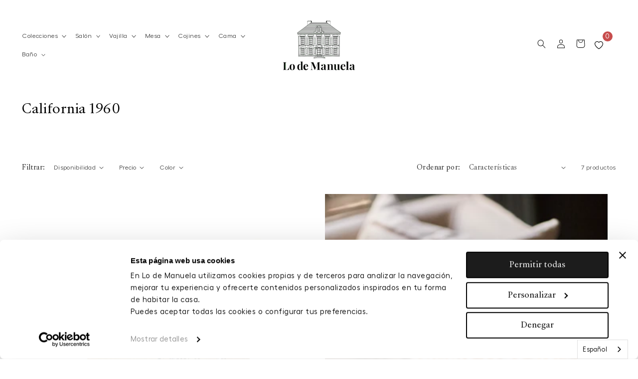

--- FILE ---
content_type: text/css
request_url: https://lodemanuela.com/cdn/shop/t/29/assets/custom.css?v=6023197962881311731760357730
body_size: 446
content:
.index #MainContent{margin-top:-110px}.index sticky-header{background:transparent;height:110px;filter:invert(1)}.index .shopify-section-header-sticky sticky-header{background:#fff;filter:invert(0)}.index .kaktus-w-wishlist-counter{background:#4db8c7!important}.index .shopify-section-header-sticky .kaktus-w-wishlist-counter{background:#c74d4d!important}.index .menu-drawer{filter:invert(1)}.index .shopify-section-header-sticky .menu-drawer{filter:invert(0)}@media screen and (max-width: 989px){.header__heading-link{width:140px}.header__icons{padding-right:0}.header__icon,.header__icon--cart .icon{width:3rem!important;height:3rem!important;margin-left:1rem}.header__search{width:2rem!important;height:2rem!important}.kaktus-w-wishlist-button__wrap svg{width:2.5rem!important;height:2.5rem!important}.kaktus-w-wishlist-button__wrap{padding:0!important}.kaktus-wishlist-button{margin:0 0 0 1.5rem!important;top:.25rem;position:relative}.kaktus-w-wishlist-counter{width:14px!important;height:14px!important;font-size:12px!important}}@media only screen and (max-width: 1279px){#CybotCookiebotDialog{top:unset!important;bottom:15px!important;transform:translate(-50%)!important;width:calc(100% - 30px)!important;max-height:calc(100% - 30px)!important}#CybotCookiebotDialog *{font-size:12px!important}#CybotCookiebotDialogFooter .CybotCookiebotDialogBodyButton{padding:.9rem 1rem .6rem!important;font-size:12px;font-family:customfont!important;font-weight:400!important}#CybotCookiebotDialog.CybotEdge #CybotCookiebotDialogBodyEdgeMoreDetails{margin-top:1.2rem!important;margin-bottom:0!important}#CybotCookiebotDialog.CybotEdge #CybotCookiebotDialogBodyEdgeMoreDetails a{font-size:10px!important}#CybotCookiebotDialogBody .CybotCookiebotScrollContainer{max-height:13em!important}#CybotCookiebotDialogBodyContent{font-size:10px!important;line-height:1.25em!important;letter-spacing:0!important;padding-top:.625em!important;font-weight:100}#CybotCookiebotDialogNav .CybotCookiebotDialogNavItemLink{font-size:11px!important;padding:.6em!important}}body.index .multicolumn-card.content-container{position:relative}body.index .multicolumn-card.content-container .multicolumn-card__info{position:absolute;bottom:0;left:0;width:100%;padding-left:1.5rem;padding-right:1.5rem;text-align:center;color:#fff;display:flex;flex-direction:column;align-items:center;justify-content:center;padding-bottom:5rem}body.index .slideshow .slideshow__text .banner__heading,body.index .multicolumn-card.content-container .multicolumn-card__info h3{color:#fff;line-height:1.1;letter-spacing:.01em;max-width:60%}body.index .slideshow .slideshow__text .banner__heading{font-size:30px;max-width:100%}body.index .grid--2-col-desktop .multicolumn-card.content-container .multicolumn-card__info h3,body.index .grid--3-col-desktop .multicolumn-card.content-container .multicolumn-card__info h3{font-size:25px}body.index .slideshow .slideshow__text .button,body.index .multicolumn-card.content-container .multicolumn-card__info .rte{line-height:1.2;border-bottom:1px solid #FFF;margin-top:1.5rem;border-radius:0}body.index .slideshow .slideshow__text .button{background:transparent;padding:0;color:#fff;border:0;margin-top:0;border-bottom:1px solid #FFF;min-width:unset;min-height:unset}body.index .slideshow .slideshow__text .button:after,body.index .slideshow .slideshow__text .button:before{content:none}body.index .slideshow .slideshow__text .button,body.index .grid--2-col-desktop .multicolumn-card.content-container .multicolumn-card__info .rte,body.index .grid--3-col-desktop .multicolumn-card.content-container .multicolumn-card__info .rte{font-size:15px}body.index .video-custom .deferred-media__poster-button{background:transparent;padding:0;color:#fff;border:0;margin-top:0;font-size:28px;line-height:1.2;text-transform:inherit;border-bottom:1px solid #FFF;border-radius:0}@media only screen and (max-width: 650px){body.index .slideshow .slideshow__text .banner__heading,body.index .grid--2-col-desktop .multicolumn-card.content-container .multicolumn-card__info h3,body.index .grid--3-col-desktop .multicolumn-card.content-container .multicolumn-card__info h3{font-size:25px}body.index .slideshow .slideshow__text .button,body.index .grid--2-col-desktop .multicolumn-card.content-container .multicolumn-card__info .rte,body.index .grid--3-col-desktop .multicolumn-card.content-container .multicolumn-card__info .rte{font-size:13px}body.index .video-custom .deferred-media__poster-button{font-size:20px}}.section-header .header__heading-logo-wrapper img{transition:max-width .25s ease}.section-header.scrolled-past-header .header__heading-logo-wrapper img{max-width:100px}@media only screen and (max-width: 989px){.header__icon.header__icon--cart{margin-left:0;margin-right:.1rem}.header__icon.header__icon--account{margin-left:2.75rem}.cart-count-bubble{bottom:1.6rem}}@media only screen and (max-width: 749px){.header__heading-logo{max-width:90px}.section-header.scrolled-past-header .header__heading-logo-wrapper img{max-width:70px}.kaktus-wishlist-button{margin-left:1rem!important}.header__icon.header__icon--cart{margin-left:1.5rem}}
/*# sourceMappingURL=/cdn/shop/t/29/assets/custom.css.map?v=6023197962881311731760357730 */


--- FILE ---
content_type: text/css
request_url: https://lodemanuela.com/cdn/shop/t/29/assets/template-collection.css?v=180577244075342795891730740773
body_size: -379
content:
@media screen and (max-width: 1600px){.collection .grid__item:only-child{flex:0 0 100%;max-width:100%}}@media screen and (max-width: 1600px){.collection .slider.slider--tablet{margin-bottom:1.5rem}}.collection .loading-overlay{position:absolute;z-index:1;width:1.8rem}@media screen and (max-width: 1600px){.collection .loading-overlay{top:0;right:0}}@media screen and (min-width: 1600px){.collection .loading-overlay{left:0}}.collection .loading-overlay{top:0;right:0;bottom:0;left:0;display:none;width:100%;padding:0 1.5rem;opacity:.7}@media screen and (min-width: 1600px){.collection .loading-overlay{padding-left:5rem;padding-right:5rem}}.collection.loading .loading-overlay{display:block}.collection--empty .title-wrapper{margin-top:10rem;margin-bottom:15rem}@media screen and (max-width: 1600px){.collection .slider--tablet.product-grid{scroll-padding-left:1.5rem}}.collection__description>*{margin:0}.collection__title.title-wrapper{margin-bottom:2.5rem}.collection__title .title:not(:only-child){margin-bottom:1rem}@media screen and (min-width: 1600px){.collection__title--desktop-slider .title{margin-bottom:2.5rem}.collection__title.title-wrapper--self-padded-tablet-down{padding:0 5rem}.collection slider-component:not(.page-width-desktop){padding:0}.collection--full-width slider-component:not(.slider-component-desktop){padding:0rem;max-width:1600px}}.collection__view-all a:not(.link){margin-top:1rem}
/*# sourceMappingURL=/cdn/shop/t/29/assets/template-collection.css.map?v=180577244075342795891730740773 */
